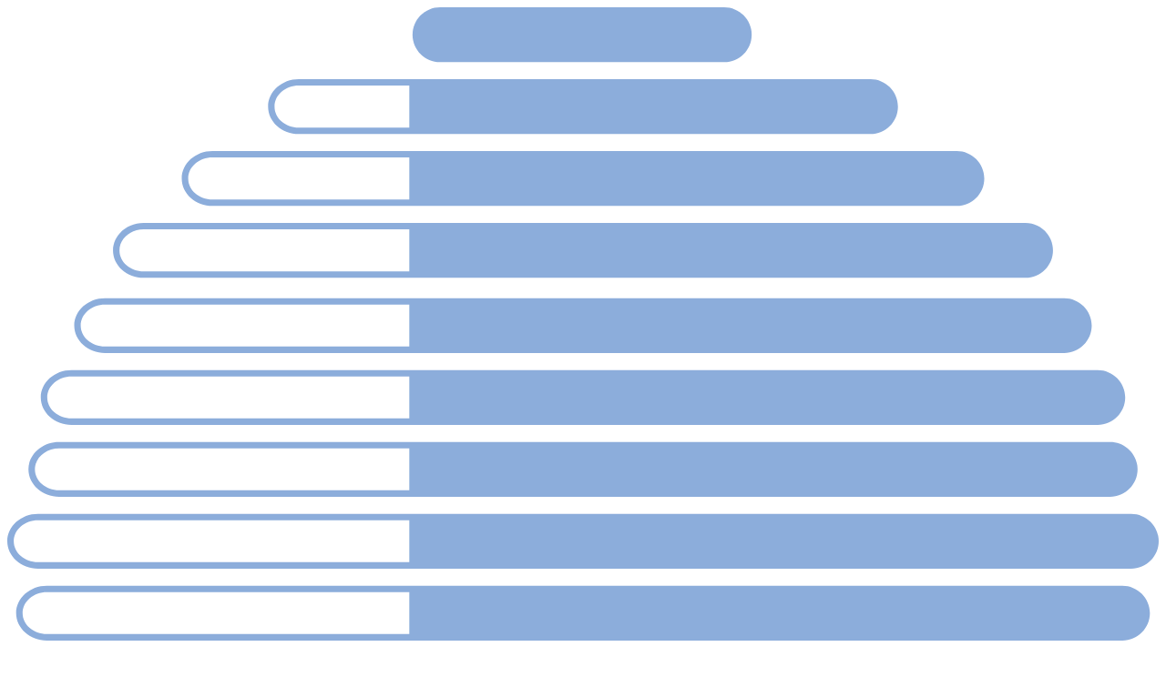

--- FILE ---
content_type: text/html; charset=utf-8
request_url: https://delab.de/delab/impressum/
body_size: 7336
content:
<!DOCTYPE html>
<html lang="de" class="pagestatus-init no-js no-weditor scrolled-top page_var0 object-default project-delab subdir-impressum navId-1258533407283"><head><meta charset="UTF-8" /><title>Impressum</title><!--
      Diese Seite wurde mit Weblication® CMS erstellt.
      Weblication® ist ein Produkt der Scholl Communications AG in 77694 Kehl.
      Weitere Informationen finden Sie unter https://www.weblication.de bzw. https://scholl.de.
    --><meta name="Description" content=""/><meta name="Keywords" content=""/><meta name="Robots" content="noarchive, noindex, noodp"/><meta name="viewport" content="width=device-width, initial-scale=1"/><meta name="referrer" content="same-origin"/><meta name="Generator" content="Weblication® CMS"/><!--[if IE]><meta http-equiv="x-ua-compatible" content="IE=edge" /><![endif]--><meta name="format-detection" content="telephone=no"/><link rel="icon" href="/delab-wGlobal/wGlobal/layout/images/site-icons/favicon_delab.png"/><link rel="apple-touch-icon" href="/delab-wGlobal/wGlobal/layout/images/site-icons/favicon_delab.png"/><script>document.documentElement.className = document.documentElement.className.replace('no-js', 'js');wNavidStandard='1258533407283';wProjectPath='/delab'; </script><link rel="stylesheet" href="/delab-wGlobal/wGlobal/layout/styles/optimized/design_64ac5cd14c5cb916c9edf24d2fa6c026.css?1764082284"/><script>var wCe = "4d8977";</script><script>/*<![CDATA[*/
              
        var confirmTypes       = 'yes';
        var confirmBeforeTrack = 'yes';
        if(confirmTypes != 'yes' && confirmBeforeTrack != 'yes' || document.cookie.indexOf('allowTracking=1') != -1 || /Google-AdWords-Express/i.test(navigator.userAgent)){
          window['gaId'] = 'UA-165414690-1';

          if(document.cookie.indexOf('disableGoogleAnalytics=1') != -1){
            window['ga-disable-' + window['gaId']] = true;
          }
          else if(window['gaId'].substr(0, 2) == 'G-' || window['gaId'].substr(0, 3) == 'AW-'){
            (function(i,s,o,g){a=s.createElement(o),
            m=s.getElementsByTagName(o)[0];a.async=1;a.src=g;m.parentNode.insertBefore(a,m)
            })(window,document,'script','https://www.googletagmanager.com/gtag/js?id='+window['gaId']);        
            window.dataLayer = window.dataLayer || [];
            function gtag(){dataLayer.push(arguments);}
            /* For more information on the following parameters, see: https://developers.google.com/tag-platform/security/guides/consent?hl=de&consentmode=advanced) */
            gtag('consent', 'default', {
              'ad_storage': 'denied',
              'ad_user_data': 'denied',
              'ad_personalization': 'denied',
              'analytics_storage': 'denied'
            });
            gtag('js', new Date());
            gtag('config', window['gaId']);
        
        
          }
          else{
            (function(i,s,o,g,r,a,m){i['GoogleAnalyticsObject']=r;i[r]=i[r]||function(){
            (i[r].q=i[r].q||[]).push(arguments)},i[r].l=1*new Date();a=s.createElement(o),
            m=s.getElementsByTagName(o)[0];a.async=1;a.src=g;m.parentNode.insertBefore(a,m)
            })(window,document,'script','//www.google-analytics.com/analytics.js','ga');

            ga('create', window['gaId'], 'auto');
            ga('set', 'anonymizeIp', true);
            //ga('require', 'linkid', 'linkid.js');
            ga('send', 'pageview');
          }
      /*]]>*/</script><script>
        if(document.cookie.indexOf('allowTracking=1') != -1){
      gtag('consent', 'update', {
          'ad_storage': 'granted',
          'ad_user_data': 'granted',
          'ad_personalization': 'granted',
          'analytics_storage': 'granted'
          });
        
        } </script></head><body><script>/*<![CDATA[*/
                    
        var confirmBeforeTrack = 'yes';      
        if(confirmBeforeTrack != 'yes' || document.cookie.indexOf('allowTracking=1') != -1){      

          var matomoURL = 'https://www.premium-praxiswebsite.de/matomo/';
          var matomoID  = '52';

          var _paq = _paq || [];
          _paq.push(['disableCookies']);        
          _paq.push(['trackPageView']);
          _paq.push(['enableLinkTracking']);
          (function() {
            var u=matomoURL.replace(/\/$/, '') + '/';
            _paq.push(['setTrackerUrl', u+'piwik.php']);
            _paq.push(['setSiteId', matomoID]);
            var d=document, g=d.createElement('script'), s=d.getElementsByTagName('script')[0];
            g.type='text/javascript'; g.async=true; g.defer=true; g.src=u+'piwik.js'; s.parentNode.insertBefore(g,s);
          })();
        }
      /*]]>*/</script><div id="blockPage"><div id="blockPageInner"><header id="blockHeader"><div id="blockHeaderMain"><div id="blockHeaderMainInner"><a id="logo" href="/delab/" title="Zur Startseite"><img src="/delab-wGlobal/wGlobal/layout/images/logo-delab-2023.svg" alt="Logo"/></a><div id="navigationMain"><div id="navigationMainToggler"><div>Navigation</div><div></div></div><nav><div><ul data-navlevel="1" data-embedmode=""><li class="default "><a href="/delab/ueber-uns/" title="" data-subline="">Über uns</a></li><li class="default "><a href="/delab/delab-ev/">Delab e.V.</a></li><li class="open childs "><a href="/delab/fortbildungen/?navid=473258473258">Fortbildungen</a><span class="navpointToggler"></span><ul data-navlevel="2"><li class="default "><a href="/delab/veranstaltungen/">Terminplanung</a></li><li class="default "><a href="/delab/fortbildungen/?navid=316718316718">Fachtagungen/-seminare</a></li><li class="open childs "><a href="">Für Beauftragte</a><span class="navpointToggler"></span><ul data-navlevel="3"><li class="open childs "><a href="">Datenschutz</a><span class="navpointToggler"></span><ul data-navlevel="4"><li class="default "><a href="/delab/beauftragte/datenschutz/ausbildung-online.php">Online</a></li><li class="default "><a href="/delab/beauftragte/datenschutz/praesenzausbildung.php">Präsenz</a></li><li class="default "><a href="/delab/beauftragte/datenschutz/ausbildung-refresh.php">Refresh</a></li></ul></li><li class="open childs "><a href="">Hygiene</a><span class="navpointToggler"></span><ul data-navlevel="4"><li class="default "><a href="/delab/beauftragte/hygiene/ausbildung-online.php">Online</a></li><li class="default "><a href="/delab/beauftragte/hygiene/praesenzausbildung.php">Präsenz</a></li><li class="default "><a href="/delab/beauftragte/hygiene/ausbildung-refresh.php">Refresh</a></li></ul></li><li class="open childs "><a href="">Sicherheit</a><span class="navpointToggler"></span><ul data-navlevel="4"><li class="default "><a href="/delab/beauftragte/sicherheit/ausbildung-online.php">Online</a></li><li class="default "><a href="/delab/beauftragte/sicherheit/praesenzausbildung.php">Präsenz</a></li><li class="default "><a href="/delab/beauftragte/sicherheit/ausbildung-refresh.php">Refresh</a></li></ul></li><li class="open childs "><a href="">Für Labormitarbeiter</a><span class="navpointToggler"></span><ul data-navlevel="4"><li class="default "><a href="/delab/beauftragte/mitarbeiter/datenschutz.php">Datenschutz</a></li><li class="default "><a href="/delab/beauftragte/mitarbeiter/hygiene.php">Hygiene</a></li><li class="default "><a href="/delab/beauftragte/mitarbeiter/sicherheit.php">Sicherheit</a></li></ul></li></ul></li></ul></li><li class="default "><a href="/delab/blog/">Blog</a></li><li class="default "><a href="/delab/partner/">Partner</a></li><li class="default "><a href="/delab/kontakt/">Kontakt</a></li><li class="open childs "><a href="/delab/videos/">Downloads</a><span class="navpointToggler"></span><ul data-navlevel="2"><li class="default "><a href="/delab/downloads/wba/delab-wba.php">Downloads WBA</a></li><li class="default "><a href="/delab/downloads/delab-wba-2024.php">Downloads WBA 2024</a></li><li class="default "><a href="/delab/videos/events/delab-fachseminar-qm-09-10-03.php">DELAB-Fachseminar QM 10-03</a></li><li class="default "><a href="/delab/videos/events/delab-fachtagung-2022-04.php">DELAB-Fachtagung, 07./08.04.2022</a></li><li class="default "><a href="/delab/videos/events/delab-fachseminar-2022-04-05.php">DELAB-Fachseminar, 04./05.05.2022</a></li><li class="default "><a href="/delab/videos/events/delab-fachtagung-2022-09.php">DELAB-Fachtagung, 06./07.09.2022</a></li><li class="default "><a href="/delab/videos/events/delab-fachseminar-qm-2022-09.php">DELAB-Fachseminar QM, 12.09.2022</a></li><li class="default "><a href="/delab/videos/events/delab-fachseminar-adm-17-10.php">DELAB-Fachseminar ADM, 17./18.10.2022</a></li><li class="default "><a href="/delab/videos/events/delab-fachtagung-2022-10-27.php">DELAB-Fachtagung, 27./28.10.22</a></li><li class="default "><a href="/delab/videos/events/delab-fachseminar-wba-2022-11.php">DELAB-Fachseminar WBA, 04./05.11.2022</a></li><li class="default "><a href="/delab/videos/events/delab-fachseminar-qm-2022-11-21.php">DELAB-Fachseminar QM 21./22.11.2022</a></li><li class="default "><a href="/delab/videos/events/delab-fachtagung-2023-02.php">DELAB-Fachtagung, 10./11.02.2023</a></li><li class="default "><a href="/delab/videos/events/delab-fachseminar-wba-2023-03-17.php">DELAB-Fachseminar WBA, 17./18.03.2022</a></li><li class="default "><a href="/delab/videos/events/delab-fachtagung-2023-04.php">DELAB-Fachtagung 13/14.04.2023</a></li><li class="default "><a href="/delab/videos/events/delab-fachtagung_22.u.23.09.2023.php">DELAB-Fachtagung 22./23.09.2023</a></li><li class="default "><a href="/delab/videos/events/delab-fachtagung_15.u.16.11.2023.php">DELAB-Fachtagung 15./16.11.2023</a></li><li class="default "><a href="/delab/videos/events/delab-fachtagung-aktiv-29.u.30-04-24.php">DELAB-Fachtagung AKTIV 29./30.04.24</a></li></ul></li><li class="default "><a href="/delab/kontakt/fortbildungskonzept.php">Ihr Fortbildungswunsch</a></li></ul><div id="megaDropdown"></div></div></nav></div><div id="blockHeaderMainContent"></div></div></div></header><div id="blockBody"><div id="blockBodyBefore"><div id="blockBodyBeforeInner"></div></div><div id="blockBodyInner"><div id="blockMain"><div id="blockMainInner"><div id="blockContent"><div id="blockContentInner"><!--CONTENT:START--><div class="elementSection elementSection_var0  elementSectionPadding_var0 elementSectionMargin_var0 elementSectionInnerWidth_var0"><div class="sectionInner"><div class="elementHeadline elementHeadline_var0  elementHeadlineLevel_varauto elementHeadlineAlign_var0 elementHeadlineLevel_varh1 first-child" id="anchor_91c78125_Impressum"><h1>Impressum</h1></div><div class="elementText elementText_var0 elementTextListStyle_var0"><p><strong>Firmenanschrift:</strong><br/>DELAB GmbH &amp; Co. KG<br/>Crayenbühlstr. 13<br/>67295 Bolanden</p><p></p><p><a href="tel:+496732919666" class="phone" title="+49 (0) 67 32 / 91 96 66" name="+49 (0) 67 32 / 91 96 66">+49 (0) 6</a>3 52 / 70 70 530<br/><a href="#wEmpty" class="wpst" title="info@delab-net.de" name="info@delab-net.de">info@delab-net.de</a></p><p><strong>Geschäftsführer: <br/></strong>Eric Göller</p><p>Amtsgericht Mainz<br/>Handelsregister HRA 32150<br/>Umsatzsteuer-IdNr. DE149024732</p><p><strong>Inhaltlich Verantwortlicher: <br/></strong>DELAB e. V.<br/>Geschäftsführer, Eric Göller<br/>Geschäftsstelle:<br/>Crayenbühlstr. 13<br/>67295 Bolanden<br/><br/></p><p><strong>Konzeption und Realisation:<br/></strong></p><p>PortaWell GmbH | Gesundheit einfacher<br/><u><a href="https://www.portawell.de/" class="extern" target="_blank" rel="noopener">www.portawell.de</a><br/></u><u><a href="https://www.premium-praxiswebsite.de/" class="extern" target="_blank" rel="noopener">www.premium-praxiswebsite.de</a><br/><br/></u></p></div><div class="elementText elementText_var0 elementTextListStyle_var0"><p><strong>Copyright</strong></p><p>Die Inhalte des Internetauftritts der DELAB GmbH &amp; Co.
KG sind urheberrechtlich geschützt, alle Rechte vorbehalten. Die Verwendung der
Texte und Abbildungen, auch auszugsweise, ist ohne schriftliche Zustimmung der
DELAB GmbH &amp; Co. KG urheberrechtswidrig und daher strafbar. Dies gilt
insbesondere für die Vervielfältigug, Übersetzung und Verwendung in
elektronischen Systemen. In den vorliegenden Inhalten werden eingetragene
Warenzeichen, Handelsnamen und Gebrauchsnamen verwendet. Auch wenn diese nicht
als solche gekennzeichnet sind, gelten die entsprechenden Schutzbestimmungen.</p><p><strong>Haftungsausschluß:</strong><br/>Alle Inhalte werden sorgfältig geprüft und ständig aktualisiert.<br/></p><p>Eine Garantie für Vollständigkeit, Richtigkeit und letzte
Aktualität kann dennoch nicht übernommen werden.</p><p>DELAB GmbH &amp; Co. KG kann nicht für Schäden haftbar
gemacht werden, die in Zusammenhang mit der Verwendung dieser Inhalte stehen.
Soweit durch Links auf andere Server weitere Informationen zugänglich gemacht
werden, weist die DELAB GmbH &amp; Co. KG darauf hin, dass eine
Inhaltskontrolle nicht stattfindet und jegliche Haftung ausgeschlossen ist. DELAB
GmbH &amp; Co. KG haftet nicht für entgangenen Gewinn, mittelbare Schäden und
Mangelfolgeschäden, die aus der Nutzung dieser Website oder darin enthaltener
Software resultieren.</p><p>April 2020</p></div><div class="elementText elementText_var0 elementTextListStyle_var0 last-child"><p><strong>Bildnachweise:</strong></p><p><strong>Startseite</strong><br/>Headerbilder: <br/>fotolia.com: (c) 90056081_M-gstockstudio<br/>adobeStock: (c) 61325087-micromonkey <br/>fotolia.com: (c) 57014745_S-contrastwerkstatt<br/>Inhaltsbereich: <br/>adobeStock: (c) 59558300-c-Sergey-Nivens</p><p><strong>Über uns</strong><br/>Headerbild:<br/>Shutterstock:(c)747122338-c-Anton-Gvozdikov</p><p><strong>Delab e.V.</strong><br/>Headerbild:<br/>Shutterstock:(c)747122338-c-Anton-Gvozdikov<br/>Inhaltsbereich:<br/>adobeStock:(c)92365513_-c-_kasto<br/>adobeStock:(c)71807873-c-gzorgz<br/>adobeStock:(c)139536136-c-stokkete<br/>fotolia:(c)163069758_M-adam121<br/>adobeStock:(c)66013943-c-Kalim<br/>adobeStock:(c)157632548-c-elnariz</p><p><strong>Fortbildungen:</strong><br/>adobeStock: (c)nd3000, (c)kasto, (c)Halfpoint, (c)PordeeStudio<br/>fotolia.com: (c)gstockstudio, (c)S-6okean<br/>iStock:(c)Martin Barraud, (c)nicolas, (c)Svisio, (c)Nomad, (c)NicoElNino</p><p><strong>Blog</strong>:<br/>adobeStock:(c)LIGHTFIELD, (c)REDPIXEL<br/></p><p> <strong><span id="wElementToSetCaretAfterPaste"></span>Partner</strong>:<br/>adobeStock:(c)pressmaster, (c)nd3000<br/>iStock:(c)vitranc, (c)Cecilie_Arcurs</p><p><strong>Kontakt</strong>:<br/>adobeStock:(c)Mediterano, (c)shock</p><p><strong>Downloads</strong>:<br/>shutterstock:(c)Sydia Productions</p><p><strong>Ihr Fortbildungswunsch</strong>:<br/>adobeStock:(c)nd3000<br/></p></div></div></div><!--CONTENT:STOP--><div id="blockAfter"><div id="blockAfterInner"><!--CONTENT:START--><div id="areaContent6Include" class="elementincludeContentCurrentObject"></div><!--CONTENT:STOP--></div></div></div></div></div></div></div></div><footer id="blockFooter"><div id="blockFooterInner"><div class="elementSection elementSection_var0  elementSectionPadding_var0 elementSectionMargin_var0 elementSectionInnerWidth_var0 elementSectionBackgroundColor_var10005"><div class="sectionInner"><div class="elementStandard elementContent elementContainerStandard elementContainerStandard_var0 elementContainerStandardColumns elementContainerStandardColumns4 elementContainerStandardColumns_var25252525 elementContainerStandardPadding_var0"><div class="col col1"><div><div class="elementIncludeGroup"><div class="elementText elementText_var0 elementTextListStyle_var0 first-child last-child"><p><strong>DELAB GmbH &amp; Co. KG<br/></strong>Crayenbühlstr. 13<br/>67295 Bolanden</p><p class="hasOnlyATag"><a href="tel:+49(0)63527070530" class="phone" title="+49 (0) 63 52 / 70 70 530"><span><span>+49 (0) 6</span></span><span>3 52 / 70 70 530</span></a></p><p class="hasOnlyATag"><a class="wpst" href="#wEmpty" onclick="wsmn('l;xsdpsevcbon*kxltu;agdzmasw:zcffknuz!g');return false;">Kontakt</a></p></div></div></div></div><div class="col col2"><div><div class="elementNavigation elementNavigation_var0 "><div id="navigationFootermap"><nav><div><ul data-navlevel="1"><li class="default "><a href="/delab/ueber-uns/" title="" data-subline="">Über uns</a></li><li class="default "><a href="/delab/delab-ev/">Delab e.V.</a></li><li class="childs "><a href="/delab/fortbildungen/?navid=473258473258">Fortbildungen</a></li><li class="default "><a href="/delab/blog/">Blog</a></li><li class="default "><a href="/delab/partner/">Partner</a></li><li class="default "><a href="/delab/kontakt/">Kontakt</a></li><li class="childs "><a href="/delab/videos/">Downloads</a></li><li class="default "><a href="/delab/kontakt/fortbildungskonzept.php">Ihr Fortbildungswunsch</a></li></ul></div></nav></div></div><div class="elementStandard elementContent elementContainerStandard elementContainerStandard_var0 elementContainerStandardColumns elementContainerStandardColumns2 elementContainerStandardColumns_var5050 elementContainerStandardPadding_var0"><div class="col col1"><div><div class="elementLink elementLink_var0 elementLinkPosition_var0"><a href="/delab/datenschutz/" class=""><span>Datenschutz</span></a></div></div></div><div class="col col2"><div><div class="elementLink elementLink_var0 elementLinkPosition_var0"><a href="/delab/impressum" class=""><span>Impressum</span></a></div></div></div></div></div></div><div class="col col3"><div><div class="elementBox elementBox_var111  elementBoxPadding_var0 elementBoxBackgroundColor_var0" data-parallaxcontentminwidth="992"><div class="boxInner"><div class="elementHeadline elementHeadline_var111  elementHeadlineColor_var30 elementHeadlineSize_var4 elementHeadlineLevel_varh3 elementHeadlineLevel_varh3 first-child" id="anchor_12ae79ac_Updates-erhalten"><h3><strong>Updates erhalten<br/></strong></h3></div><div class="elementText elementText_var0 elementTextListStyle_var0"><p>Gerne informieren wir Sie über aktuelle DELAB Fortbildungen.<br/></p></div><div class="elementStandard elementContent elementForm elementForm_var30"><form onsubmit="this.className = this.className.replace(' wglFormSubmited', '') + ' wglFormStatusSubmited';return true;" method="POST" target="_self" action="/weblication/grid5/tmpHTTP/wForm-cached-1769392800-nsid-852250bffcdb1bc76fb328f83a757e7f.php" data-inlinevalidation="onblur"><div class="form"><div class="formElement formElementInput hasPlaceholder"><div><label for="email">E-Mail<span class="formLabelStar">*</span></label></div><div><input id="email" name="email" type="text" value="" class="XXL" style="margin-bottom:1rem; height:50px; border-radius:2px" placeholder="Ihre E-Mail*" aria-required="true" data-validators="email" data-errormessages="Bitte füllen Sie das Feld E-Mail aus."/><input type="hidden" name="wFormToken" value="c687773a6840dfbafdfadf90f2ea865e"/></div></div><!--wSearch:nosearch--><div><div class="requiredFormfield"><label for="subject-d">Bitte nicht ausfüllen<span class="formLabelStar">*</span></label></div><div class="requiredFormfield"><input id="subject-d" name="subject-d" type="text" value="" class="S" aria-required="true" data-validators="pregMatch('^$')" data-errormessages="Bitte lassen Sie das letzte Feld leer!"/></div></div><!--/wSearch:nosearch--><div class="formElement formElementInput formElementInputCheckbox"><div></div><div><span class="wglCheckbox" style="font-size:10px;"><input type="checkbox" id="datenschutz-akzeptiert_1" name="datenschutz-akzeptiert[]" value="1" data-validators="required" data-errormessages="Sie können das Formular nur abschicken, wenn Sie die Datenschutzerklärung gelesen und akzeptiert haben."/><label for="datenschutz-akzeptiert_1">Ich habe die <a href="/delab/datenschutz/" title="Datenschutzerklärung lesen" target="_blank">Datenschutzerklärung</a> gelesen und akzeptiere sie.</label></span></div></div><div class="formElement formElementButton"><div></div><div><button class="buttonSubmit" type="submit">Anmelden</button></div></div></div></form></div></div></div></div></div><div class="col col4"><div><div id="ccr_68ce5ac5" class="conditionalContainer hideIfViewport hideIfViewport_m_min"><div class="elementBox elementBox_var10000 " data-parallaxcontentminwidth="992"><div class="boxInner"><div class="elementStandard elementContent elementContainerStandard elementContainerStandard_var0 elementContainerStandardColumns elementContainerStandardColumns2 elementContainerStandardColumns_var10004 elementContainerStandardPadding_var0"><div class="col col1"><div><div class="elementLink elementLink_var10004 elementLinkPosition_var60"><a href="/delab/kontakt/fortbildungskonzept.php" class=""><span>Fortbildungswünsche</span></a></div></div></div><div class="col col2"><div><div class="elementLink elementLink_var10003 elementLinkPosition_var60"><a href="/delab/fortbildungen/" class=""><span>Termine</span></a></div></div></div></div></div></div></div></div></div></div></div></div></div></footer></div></div><div id="cookieNotice" class="confirmBeforeLoadExternRessources  blockPage"><div id="cookieNoticeInner"><div><div id="cookieNoticeCloser" onclick="closeCookieNotice()"></div><div class="elementSection elementSection_var0  elementSectionPadding_var10 elementSectionMargin_var0 elementSectionInnerWidth_var100 elementSectionBackgroundColor_var0"><div class="sectionInner"><div class="elementText elementText_var0 elementTextListStyle_var0 first-child"><h3>Datenschutzhinweis</h3><p>Um unsere Website zu verbessern und Ihnen ein großartiges Website-Erlebnis zu bieten, nutzen wir auf unserer Seite Cookies und Trackingmethoden. In den Privatsphäre-Einstellungen können Sie einsehen, welche Dienste wir einsetzen und jederzeit, auch durch nachträgliche Änderung der Einstellungen, selbst entscheiden, ob und inwieweit Sie diesen zustimmen möchten. </p></div><div id="cookieNoticeSelection"><div class="cookieNoticeSelectionEntry cookieNoticeSelectionEntryEssential">Notwendige Cookies werden immer geladen</div><div class="cookieNoticeSelectionEntry"><input onchange="wUpdatePrivacybuttons()" type="checkbox" id="cookiesTracking" value="1"/><label for="cookiesTracking">Analyse-/Marketing Cookies</label></div><div class="cookieNoticeSelectionEntry"><input onchange="wUpdatePrivacybuttons()" type="checkbox" id="loadExternRessources" value="1"/><label for="loadExternRessources">Externe Komponenten laden</label></div></div><div id="cookieNoticePrivacyDetails"><a class="box" href="/delab/datenschutz/#anchor_5f3b1e37_Cookies">Details anzeigen</a></div><button style="padding:5px 20px; width:100%; margin-bottom:0.5rem; color:#ffffff; font-size:1rem; line-height: calc(2rem - 2px);" id="cookieNoticeAcceptCloser" onclick="document.getElementById('cookiesTracking').checked='true';document.getElementById('loadExternRessources').checked='true';wSavePrivacysettings()">Alles erlauben</button><button style="padding:5px 20px; width:100%; margin-bottom:0.5rem; color:#ffffff; font-size:1rem; line-height: calc(2rem - 2px);" id="cookieNoticeDeclineCloser" onclick="wSavePrivacysettings();">Alles ablehnen</button><button style="padding:5px 20px; width:100%; margin-bottom:0.5rem; color:#ffffff; font-size:1rem; line-height: calc(2rem - 2px);" id="cookieNoticeAsDefinedCloser" onclick="wSavePrivacysettings();">Erlauben wie ausgewählt</button><!--
<div id="containerRememberDataSecurityPreferences"><input type="checkbox" id="rememberDataSecurityPreferences" value="1"/><label for="rememberDataSecurityPreferences">Diese Auswahl 30 Tage merken</label></div>
--><script>
  /*<![CDATA[*/

  if(document.cookie.indexOf('allowTracking=1') != -1){
    document.getElementById('cookiesTracking').checked = true;
  }

  if(document.cookie.indexOf('allowLoadExternRessources=1') != -1){
    document.getElementById('loadExternRessources').checked = true;    
  }

  wUpdatePrivacybuttons = function(){
    if(document.getElementById('cookiesTracking').checked || document.getElementById('loadExternRessources').checked){
      document.getElementById('cookieNoticeDeclineCloser').style.display = 'none';
      document.getElementById('cookieNoticeAsDefinedCloser').style.display = 'inline-block';
    }
    else{
      document.getElementById('cookieNoticeDeclineCloser').style.display = 'inline-block';
      document.getElementById('cookieNoticeAsDefinedCloser').style.display = 'none';
    }
  }

  wSavePrivacysettings = function(){

    var expires = !document.getElementById('rememberDataSecurityPreferences') || document.getElementById('rememberDataSecurityPreferences').checked ? ';expires='+(new Date(new Date().getTime() + 30 * 1000 * 60 * 60 * 24).toGMTString()) : '';
    if(jQuery('#bePanel').length != 0 && jQuery('#cookieNotice .elementInfo').length != 0){
      expires = '';
    }

    var allowTracking = document.getElementById('cookiesTracking').checked;
    var allowLoadExternRessources = document.getElementById('loadExternRessources').checked;

    document.cookie = 'allowTracking=' + (allowTracking ? '1' : '0') + ';path=/'+expires+';sameSite=lax';
    document.cookie = 'allowLoadExternRessources=' + (allowLoadExternRessources ? '1' : '0') + ';path=/'+expires+';sameSite=lax';
    document.cookie = 'hideCookieNotice'+(typeof(wCookieNoticeVar) != 'undefined' ? wCookieNoticeVar : '')+'=1;path=/'+expires+';sameSite=lax';

    if(!allowTracking){
      var domainMain = location.hostname.replace(/^.*\.([^\.]+\.\w+)$/, '$1');
      document.cookie = '_ga=;path=/;domain='+domainMain+';expires=Thu, 01 Jan 1970 00:00:01 GMT;sameSite=lax';
      document.cookie = '_gat=;path=/;domain='+domainMain+';expires=Thu, 01 Jan 1970 00:00:01 GMT;sameSite=lax';
      document.cookie = '_gid=;path=/;domain='+domainMain+';expires=Thu, 01 Jan 1970 00:00:01 GMT;sameSite=lax';
    }

    jQuery('#cookieNotice').slideUp();

    if(typeof wOnAfterSetPrivacysetting == 'function'){
      wOnAfterSetPrivacysetting();
    }

    if(allowLoadExternRessources){
      if(typeof wOnAfterAcceptExternalRessources == 'function'){
        wOnAfterAcceptExternalRessources();
      }
      else{
        document.location.reload(true);
      }
    }
    else{
      if(typeof wOnAfterDeclineExternalRessources == 'function'){
        wOnAfterDeclineExternalRessources();
      }
    }

    if(allowTracking){
      document.location.reload(true);
    }
  };

  wUpdatePrivacybuttons();
  /*]]>*/
</script><div class="elementLink elementLink_var0 elementLinkPosition_var30"><a href="/delab/impressum/" class="box"><span>Impressum</span></a></div></div></div></div></div></div><script>var wCe = "4d8977";</script><script defer="defer" src="/delab-wGlobal/wGlobal/layout/scripts/optimized/6c6cef07ab7ac8b6bd0f3685709f2c4d.js?251125155124"></script></body></html>


--- FILE ---
content_type: image/svg+xml
request_url: https://delab.de/delab-wGlobal/wGlobal/layout/images/logo-delab-2023.svg
body_size: 1112
content:
<?xml version="1.0" encoding="UTF-8"?><svg id="Ebene_2" xmlns="http://www.w3.org/2000/svg" viewBox="0 0 355.81 461.13"><defs><style>.cls-1{fill:#7da7d9;}.cls-2{fill:#8caddb;}</style></defs><g id="Layer_1"><g><path class="cls-2" d="m133.73,16.98c-4.68,0-8.5-3.82-8.5-8.49s3.83-8.49,8.5-8.49h87.8c4.68,0,8.5,3.82,8.5,8.49s-3.83,8.49-8.5,8.49h-87.8Z"/><path class="cls-2" d="m347.31,156.72H9.5c-5.24,0-9.5,3.81-9.5,8.49s4.26,8.49,9.5,8.49h337.81c4.68,0,8.5-3.82,8.5-8.49s-3.83-8.49-8.5-8.49Zm-223.08,14.98H9.5c-4.14,0-7.5-2.91-7.5-6.49s3.37-6.49,7.5-6.49h114.73v12.98Z"/><path class="cls-2" d="m344.59,178.96H125.23s-113,0-113,0c-5.24,0-9.5,3.81-9.5,8.49s4.26,8.49,9.5,8.49h113s219.36,0,219.36,0c4.68,0,8.5-3.82,8.5-8.49s-3.83-8.49-8.5-8.49Zm-220.36,14.98H12.23c-4.14,0-7.5-2.91-7.5-6.49s3.37-6.49,7.5-6.49h112v12.98Z"/><path class="cls-2" d="m340.77,201.2H16.04c-5.24,0-9.5,3.81-9.5,8.49s4.26,8.49,9.5,8.49h324.74c4.68,0,8.5-3.82,8.5-8.49s-3.83-8.49-8.5-8.49Zm-216.54,14.98H16.04c-4.14,0-7.5-2.91-7.5-6.49s3.37-6.49,7.5-6.49h108.19v12.98Z"/><path class="cls-2" d="m336.96,223.44H125.23s-105.38,0-105.38,0c-5.24,0-9.5,3.81-9.5,8.49s4.26,8.49,9.5,8.49h317.11c4.68,0,8.5-3.82,8.5-8.49s-3.83-8.49-8.5-8.49Zm-212.73,14.98H19.85c-4.14,0-7.5-2.91-7.5-6.49s3.37-6.49,7.5-6.49h104.38v12.98Z"/><path class="cls-2" d="m326.62,245.68H30.19c-5.24,0-9.5,3.81-9.5,8.49s4.26,8.49,9.5,8.49h296.42c4.68,0,8.5-3.82,8.5-8.49s-3.83-8.49-8.5-8.49Zm-202.39,14.98H30.19c-4.14,0-7.5-2.91-7.5-6.49s3.37-6.49,7.5-6.49h94.04v12.98Z"/><path class="cls-2" d="m314.64,268.95H42.17c-5.24,0-9.5,3.81-9.5,8.49s4.26,8.49,9.5,8.49h272.47c4.68,0,8.5-3.82,8.5-8.49s-3.83-8.49-8.5-8.49Zm-190.41,14.98H42.17c-4.14,0-7.5-2.91-7.5-6.49s3.37-6.49,7.5-6.49h82.06v12.98Z"/><path class="cls-2" d="m293.4,291.2H63.41c-5.24,0-9.5,3.81-9.5,8.49s4.26,8.49,9.5,8.49h230c4.68,0,8.5-3.82,8.5-8.49s-3.83-8.49-8.5-8.49Zm-169.17,14.98h-60.82c-4.14,0-7.5-2.91-7.5-6.49s3.37-6.49,7.5-6.49h60.82v12.98Z"/><path class="cls-2" d="m266.73,313.44H90.09c-5.24,0-9.5,3.81-9.5,8.49s4.26,8.49,9.5,8.49h35.14s141.49,0,141.49,0c4.68,0,8.5-3.82,8.5-8.49s-3.83-8.49-8.5-8.49Zm-142.49,14.98h-34.14c-4.14,0-7.5-2.91-7.5-6.49s3.37-6.49,7.5-6.49h34.14v12.98Z"/><path class="cls-2" d="m90.09,39.22h176.64c4.68,0,8.5-3.82,8.5-8.49s-3.83-8.49-8.5-8.49H90.09c-5.24,0-9.5,3.81-9.5,8.49s4.26,8.49,9.5,8.49Zm0-14.98h34.14v12.98h-34.14c-4.14,0-7.5-2.91-7.5-6.49s3.37-6.49,7.5-6.49Z"/><path class="cls-2" d="m63.41,61.46h230c4.68,0,8.5-3.82,8.5-8.49s-3.83-8.49-8.5-8.49H63.41c-5.24,0-9.5,3.81-9.5,8.49s4.26,8.49,9.5,8.49Zm0-14.98h60.82v12.98h-60.82c-4.14,0-7.5-2.91-7.5-6.49s3.37-6.49,7.5-6.49Z"/><path class="cls-2" d="m42.17,83.7h272.47c4.68,0,8.5-3.82,8.5-8.49s-3.83-8.49-8.5-8.49H42.17c-5.24,0-9.5,3.81-9.5,8.49s4.26,8.49,9.5,8.49Zm0-14.98h82.06v12.98H42.17c-4.14,0-7.5-2.91-7.5-6.49s3.37-6.49,7.5-6.49Z"/><path class="cls-2" d="m30.19,106.98h296.42c4.68,0,8.5-3.82,8.5-8.49s-3.83-8.49-8.5-8.49H30.19c-5.24,0-9.5,3.81-9.5,8.49s4.26,8.49,9.5,8.49Zm0-14.98h94.04v12.98H30.19c-4.14,0-7.5-2.91-7.5-6.49s3.37-6.49,7.5-6.49Z"/><path class="cls-2" d="m19.85,129.22h105.38s211.73,0,211.73,0c4.68,0,8.5-3.82,8.5-8.49s-3.83-8.49-8.5-8.49H19.85c-5.24,0-9.5,3.81-9.5,8.49s4.26,8.49,9.5,8.49Zm0-14.98h104.38v12.98H19.85c-4.14,0-7.5-2.91-7.5-6.49s3.37-6.49,7.5-6.49Z"/><path class="cls-2" d="m16.04,151.46h324.74c4.68,0,8.5-3.82,8.5-8.49s-3.83-8.49-8.5-8.49H16.04c-5.24,0-9.5,3.81-9.5,8.49s4.26,8.49,9.5,8.49Zm0-14.98h108.19v12.98H16.04c-4.14,0-7.5-2.91-7.5-6.49s3.37-6.49,7.5-6.49Z"/><path class="cls-2" d="m133.73,353.69c-4.68,0-8.5-3.82-8.5-8.49s3.83-8.49,8.5-8.49h87.8c4.68,0,8.5,3.82,8.5,8.49s-3.83,8.49-8.5,8.49h-87.8Z"/></g><g><path class="cls-1" d="m0,395.03h31.26c21.91,0,36.92,12.75,36.92,33.05s-15.02,33.05-36.92,33.05H0v-66.1Zm30.5,51.18c11.24,0,18.79-6.71,18.79-18.13s-7.55-18.13-18.79-18.13h-11.8v36.26h11.8Z"/><path class="cls-1" d="m135.79,446.69v14.45h-53.07v-66.1h51.85v14.45h-33.34v11.14h29.37v13.98h-29.37v12.09h34.56Z"/><path class="cls-1" d="m150.9,395.03h18.7v51.28h31.54v14.83h-50.24v-66.1Z"/><path class="cls-1" d="m258.27,448.29h-27.95l-5.19,12.84h-19.08l29.18-66.1h18.41l29.28,66.1h-19.45l-5.19-12.84Zm-5.48-13.79l-8.5-21.15-8.5,21.15h17Z"/><path class="cls-1" d="m355.81,443c0,11.43-9.44,18.13-27.2,18.13h-35.7v-66.1h33.81c17.38,0,25.88,7.08,25.88,17.28,0,6.33-3.21,11.43-8.88,14.35,7.46,2.64,12.09,8.31,12.09,16.34Zm-44.38-34.47v12.75h12.84c6.23,0,9.44-2.17,9.44-6.42s-3.21-6.33-9.44-6.33h-12.84Zm25.5,32.39c0-4.53-3.4-6.71-9.82-6.71h-15.68v13.41h15.68c6.42,0,9.82-2.17,9.82-6.71Z"/></g></g></svg>